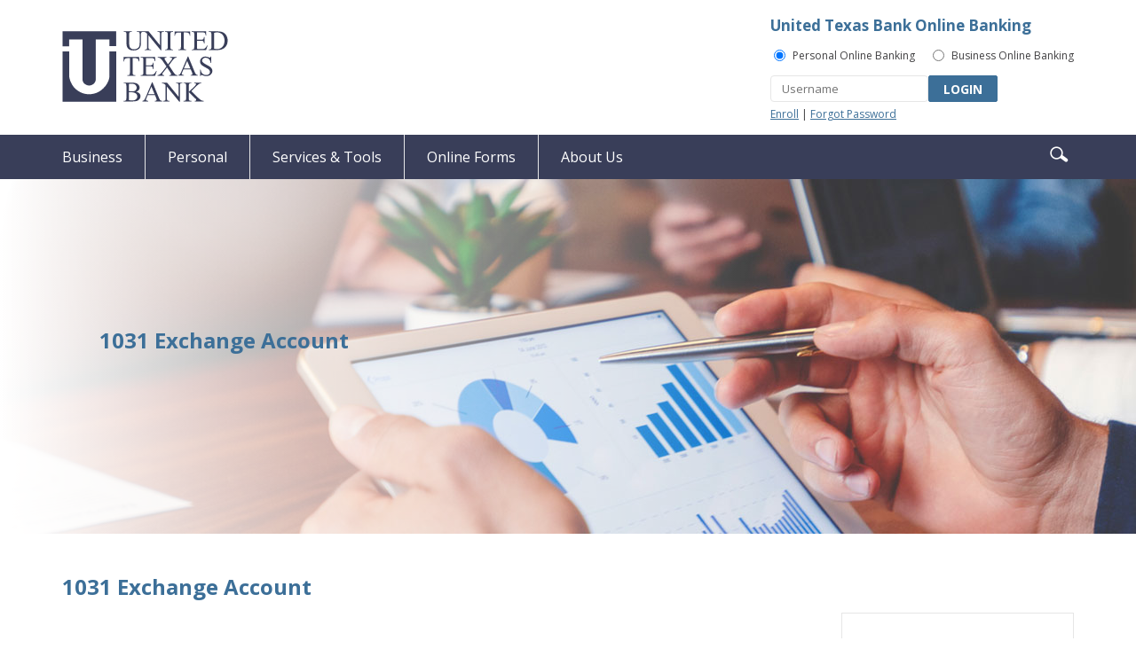

--- FILE ---
content_type: text/html; charset=utf-8
request_url: https://www.utb.com/business/1031-exchange-account
body_size: 6629
content:
<!DOCTYPE html><!--[if lt IE 7]>      <html class="no-js lt-ie10 lt-ie9 lt-ie8 lt-ie7" lang="en"> <![endif]--><!--[if IE 7]>         <html class="no-js lt-ie10 lt-ie9 lt-ie8" lang="en"> <![endif]--><!--[if IE 8]>         <html class="no-js lt-ie10 lt-ie9" lang="en"> <![endif]--><!--[if IE 9]>         <html class="no-js lt-ie10 lt-ie9" lang="en"> <![endif]--><!--[if gt IE 8]><!--><html class="no-js" lang="en"><!--<![endif]--><head><meta charset="utf-8"><meta http-equiv="X-UA-Compatible" content="IE=edge,chrome=1"><title>
      UTB | 1031 Exchange Accounts - Tax-Deferred Real Estate Solutions
    </title><meta name="description" content="Maximize your real estate investments with UTB's 1031 Exchange accounts. Defer taxes while reinvesting in qualified properties."><meta name="keywords" content="1031 exchange account, tax-deferred real estate, property exchange solutions, real estate investment banking, 1031 qualified intermediary"><meta name="viewport" content="width=device-width,initial-scale=1"><meta name="apple-mobile-web-app-title" content="YourFI"><script>!function(e,a,t,n,g,c,s){e.GoogleAnalyticsObject=g,e.ga=e.ga||function(){(e.ga.q=e.ga.q||[]).push(arguments)},e.ga.l=1*new Date,c=a.createElement(t),s=a.getElementsByTagName(t)[0],c.async=1,c.src="https://www.google-analytics.com/analytics.js",s.parentNode.insertBefore(c,s)}(window,document,"script",0,"ga"),ga("create","UA-172541260-1","auto"),ga("send","pageview"),ga("newTracker.send","pageview")</script><link rel="stylesheet" href="/assets/css/main.min.css"><!-- Source: https://github.com/typekit/webfontloader --><script src="https://ajax.googleapis.com/ajax/libs/webfont/1.6.26/webfont.js"></script><script>WebFont.load({google:{families:["Open Sans:300,300i,400,400i,600,600i,700,700i,800,800i"]}})</script> <meta name="smartbanner:title" content="United Texas Bank Mobile App"><meta name="smartbanner:business-title" content="UTB Business Mobile App"><meta name="smartbanner:author" content="United Texas Bank"><meta name="smartbanner:price" content="FREE"><meta name="smartbanner:price-suffix-apple" content=" - On the App Store"><meta name="smartbanner:price-suffix-google" content=" - In Google Play"><meta name="smartbanner:icon-apple" content="/apple-touch-icon-152x152.png"><meta name="smartbanner:icon-google" content="/apple-touch-icon-152x152.png"><meta name="smartbanner:button" content="VIEW"><meta name="smartbanner:button-url-apple" content="https://apps.apple.com/us/app/utb-mobile-banking/id1510010411"><meta name="smartbanner:button-url-google" content="https://play.google.com/store/apps/details?id=com.unitedtexasbank.grip&hl=en_US"><meta name="smartbanner:button-url-apple-business" content="https://apps.apple.com/us/app/utb-business-mobile-banking/id1514655280"><meta name="smartbanner:button-url-google-business" content="https://play.google.com/store/apps/details?id=com.utb.treasurymanagement&hl=en_US"><meta name="smartbanner:enabled-platforms" content="android,ios"><!--[if IE 8]> <script src="/assets/js/polyfills.min.js"></script> <![endif]--><!--[if lt IE 9]> <script src="/assets/js/html5shiv.min.js"></script> <![endif]-->
          
        
            <script src="https://cmp.osano.com/GjlMIxeCu2/c92a5096-078b-4907-990a-c548bb33fff9/osano.js"></script>
<!-- Google tag (gtag.js) -->
<script async src="https://www.googletagmanager.com/gtag/js?id=AW-17553720794"></script>
<script>
  window.dataLayer = window.dataLayer || [];
  function gtag(){dataLayer.push(arguments);}
  gtag('js', new Date());

  gtag('config', 'AW-17553720794');
</script>

<!-- Google tag (gtag.js) --> <script async src="https://www.googletagmanager.com/gtag/js?id=G-M1HB77T93H"></script> <script> window.dataLayer = window.dataLayer || []; function gtag(){dataLayer.push(arguments);} gtag('js', new Date()); gtag('config', 'G-M1HB77T93H'); </script>

<!-- Google tag (gtag.js) --> <script async src="https://www.googletagmanager.com/gtag/js?id=AW-17553720794"></script> <script>   window.dataLayer = window.dataLayer || [];   function gtag(){dataLayer.push(arguments);}   gtag('js', new Date());     gtag('config', 'AW-17553720794'); </script>

 <head>     <meta charset="utf-8">     <!-- ... other meta tags ... -->      <!-- Google Tag Manager -->     <script>(function(w,d,s,l,i){w[l]=w[l]||[];w[l].push({'gtm.start':     new Date().getTime(),event:'gtm.js'});var f=d.getElementsByTagName(s)[0],     j=d.createElement(s),dl=l!='dataLayer'?'&l='+l:'';j.async=true;j.src=     'https://www.googletagmanager.com/gtm.js?id=GTM-NRTVJSHX'+dl;f.parentNode.insertBefore(j,f);     })(window,document,'script','dataLayer','GTM-NRTVJSHX');</script>     <!-- End Google Tag Manager -->           <!-- GA4 and Google Ads tags can stay here -->     <script async src="https://www.googletagmanager.com/gtag/js?id=G-M1HB77T93H"></script>     <!-- ... rest of your tags ... -->   </head>

<body>     <!-- Google Tag Manager (noscript) -->     <noscript><iframe src="https://www.googletagmanager.com/ns.html?id=GTM-NRTVJSHX"     height="0" width="0" style="display:none;visibility:hidden"></iframe></noscript>     <!-- End Google Tag Manager (noscript) -->      <a href="#main" class="hidden-compliance">Skip Navigation</a>     <!-- ... rest of your content ... -->   </body>
</head><body class="subpage no-fdic"><a href="#main" class="hidden-compliance">Skip Navigation</a> <a class="hidden-compliance external" href="http://get.adobe.com/reader/">Documents in Portable Document Format (PDF) require Adobe Acrobat Reader 5.0 or higher to view,download Adobe® Acrobat Reader.</a> <header class="header"><div class="container"><span><span itemprop="name" class="sr-only">United Texas Bank</span> <a href="/" class="logo" title="United Texas Bank, Dallas, TX" itemprop="url"><span class="logotype"><img src="/assets/img/united-texas-bank.svg" alt="United Texas Bank" itemprop="url"></span></a></span><div class="header-right"><!-- Action URL goes in the script.js  --><div class="olb-logins"><div class="h2">United Texas Bank Online Banking</div><div id="olb-switcher"><div><input checked="checked" name="olbSwitcher" value="#personal-olb" type="radio" title="Select to show the Personal online banking login" id="olbSwitch1"> <label for="olbSwitch1">Personal Online Banking</label></div><div><input type="radio" name="olbSwitcher" value="#business-olb" title="Select to show the Business Online Banking login" id="olbSwitch2"> <label for="olbSwitch2">Business Online Banking</label></div></div><form action="https://secure.utb.com/login" class="olb-login form-inline" id="personal-olb" method="post" name="Remote" autocomplete="off"><div class="form-group"><input type="text" class="form-control" name="username" id="userId" placeholder="Username" required=""></div><button type="submit" class="btn btn-small btn-primary">LOGIN</button> <div class="olb-links"><a href="https://secure.utb.com/enroll">Enroll</a> | <a href="https://secure.utb.com/forgot">Forgot Password</a></div></form><form class="hide" method="POST" id="business-olb"><legend class="sr-only">Business Business Login</legend><a href="https://treasury.jackhenry.com/utb#/login" class="btn btn-small" target="_blank">Business Online Banking Login<span class="sr-only"> to your business banking account</span></a></form></div><!-- <form class="olb-login two-inputs form-inline" method="post" name="Remote" action="" autocomplete="off"><h3>Online Banking</h3><div class="form-group"><label for="username" class="sr-only">Username</label> <input type="text" class="form-control" id="username" placeholder="Username" required></div><div class="form-group"><label for="password" class="sr-only">Password</label> <input type="password" class="form-control" id="password" placeholder="Password" required></div><button type="submit" class="btn btn-small">LOGIN</button> <div class="olb-links"><a href="https://secure.utb.com/enroll">Enroll</a> | <a href="https://secure.utb.com/forgot">Forgot Password</a></div></form> --><!-- <form class="olb-login multiple-logins form-inline" method="post" name="Remote" onsubmit="return doLoginRefresh()" autocomplete="off"><input type="hidden" name="loginTo"><h3>Online Banking</h3><div class="form-group"><label for="login" class="sr-only">Login</label> <select id="login" name="type" class="form-control"><option value="Personal">Personal</option><option value="Business">Business</option></select></div><div class="form-group"><label for="username" class="sr-only">Username</label> <input type="text" class="form-control" id="username" placeholder="Username" required></div><button type="submit" class="btn btn-small">LOGIN</button> <div class="olb-links"><a href="https://secure.utb.com/enroll">Enroll</a> | <a href="https://secure.utb.com/forgot">Forgot Password</a></div></form> --><!-- <form class="olb-login radio-logins form-inline" method="post" name="Remote" onsubmit="return doLoginRefresh()" autocomplete="off"><h3>Online Banking</h3><div class="form-group"><label class="radio-inline"><input type="radio" name="loginType" id="inlineRadio1" value="personal" checked="checked"> Personal</label> <label class="radio-inline"><input type="radio" name="loginType" id="inlineRadio2" value="ecorp"> eCorp</label></div><div class="clearfix"></div><div class="form-group"><label for="username" class="sr-only">Username</label> <input type="text" class="form-control" id="username" placeholder="Username" required></div><div class="form-group"><label for="password" class="sr-only">Password</label> <input type="password" class="form-control" id="password" placeholder="Password" required></div><button type="submit" class="btn btn-small">LOGIN</button> <div class="olb-links"><a href="https://secure.utb.com/enroll">Enroll</a> | <a href="https://secure.utb.com/forgot">Forgot Password</a></div></form> --></div></div></header> <nav class="navbar"><div class="container"><!-- Brand and toggle get grouped for better mobile display --><div class="navbar-header"><button type="button" class="navbar-toggle collapsed" data-toggle="collapse" data-target="#navbar-collapse" aria-expanded="false"><span class="sr-only">Toggle navigation</span> <span class="icon-bar"></span> <span class="icon-bar"></span> <span class="icon-bar"></span></button> <a href="#" data-toggle="collapse" data-target="#navbar-collapse" aria-expanded="false">Menu</a></div><form method="get" action="/search" class="navbar-search"><div class="form-group"><label for="search-input" class="sr-only">Enter search terms</label> <input name="q" type="search" class="form-control" id="search-input" placeholder="Enter search word(s)" title="Enter search terms" required=""> <a href="#" role="button" class="btn-search"><span class="icon icon-magnify" title="Search icon"><span class="sr-only">Search icon</span></span></a> <button class="btn-submit" type="submit"><span class="icon icon-magnify" title="search icon"><span class="sr-only">Search submit</span></span></button></div></form><div class="clearfix"></div><!-- Collect the nav links, forms, and other content for toggling --><div class="collapse navbar-collapse" id="navbar-collapse"><ul class="banno-menu menu-8874f000-68d1-11ea-9ff3-0242da0b0362">
                       <li class="dropdown menu-category">
        <span role="button" aria-expanded="false" class="category-item" tabindex="0">Business</span>
        <ul class="dropdown-menu">
            <li class="menu-internal">
        <a href="/business/business-checking">Business Checking</a>
        
      </li><li class="menu-internal">
        <a href="/business/business-savings">Business Savings</a>
        
      </li><li class="menu-internal">
        <a href="/business/business-loans">Business Loans</a>
        
      </li><li class="menu-internal">
        <a href="/medical-and-professional-banking">Medical & Professional Banking</a>
        
      </li><li class="menu-internal">
        <a href="/business/cash-management">Cash Management</a>
        
      </li><li class="menu-internal">
        <a href="/business/1031-exchange-account">1031 Exchange Account</a>
        
      </li><li class="menu-external">
        <a href="https://www.utbtitle.com" target="_blank">UTB Title</a>
        
      </li>
          </ul>
      </li><li class="dropdown menu-category">
        <span role="button" aria-expanded="false" class="category-item" tabindex="0">Personal</span>
        <ul class="dropdown-menu">
            <li class="menu-internal">
        <a href="/personal/personal-checking">Personal Checking</a>
        
      </li><li class="menu-internal">
        <a href="/personal/personal-savings">Personal Savings</a>
        
      </li><li class="menu-internal">
        <a href="/personal/personal-loans">Personal Loans</a>
        
      </li><li class="menu-internal">
        <a href="/personal/account-services">Account Services</a>
        
      </li><li class="menu-internal">
        <a href="/personal/visa-debit-card">Visa Debit Card</a>
        
      </li>
          </ul>
      </li><li class="dropdown menu-category">
        <span role="button" aria-expanded="false" class="category-item" tabindex="0">Services & Tools</span>
        <ul class="dropdown-menu">
            <li class="menu-internal">
        <a href="/personal/account-services">Account Services</a>
        
      </li><li class="menu-internal">
        <a href="/business/cash-management">Business Services</a>
        
      </li><li class="menu-internal">
        <a href="/calculator/financial-calculators" target="_blank">Financial Calculators</a>
        
      </li><li class="menu-internal">
        <a href="/services-and-tools/tools">Tools</a>
        
      </li><li class="menu-internal">
        <a href="/services-and-tools/additional-services">Additional Services</a>
        
      </li>
          </ul>
      </li><li class="menu-internal">
        <a href="/online-forms">Online Forms</a>
        
      </li><li class="dropdown menu-category">
        <span role="button" aria-expanded="false" class="category-item" tabindex="0">About Us</span>
        <ul class="dropdown-menu">
            <li class="menu-internal">
        <a href="/about-us/our-vision" target="_blank">Our Vision</a>
        
      </li><li class="menu-internal">
        <a href="/about-us/about-united-texas-bank">About United Texas Bank</a>
        
      </li><li class="menu-internal">
        <a href="/community-service">Community Service</a>
        
      </li><li class="menu-internal">
        <a href="/about-us/locations-and-hours">Locations & Hours</a>
        
      </li><li class="menu-internal">
        <a href="/about-us/career-opportunities" target="_blank">Career Opportunities</a>
        
      </li><li class="menu-internal">
        <a href="/about-us/contact-us">Contact Us</a>
        
      </li>
          </ul>
      </li>
                     </ul></div></div></nav> <div class="banner"><div class="slider"><div class="slide"><div class="banner-img hidden-content"><div class="banner--gradient"></div><div class="content" data-content-block="hero1" data-content="content" data-editable="editable"> <div><img alt="Coworkers having a business meeting in a conference room" src="/assets/files/hHkGsHn1/header_business4.jpg" image-id="hHkGsHn1"></div> </div></div><div class="banner-txt"><h1 class="page-title">1031 Exchange Account</h1><div class="content" data-content-block="hero2" data-content="content" data-editable="editable"> <div><br></div> </div></div></div></div></div><div class="container"><div id="main" tabindex="-1"><h1 class="page-title">1031 Exchange Account</h1><div class="row"><div class="col-md-9"><div class="content m-b" data-content-block="bodyCopy1" data-content="content" data-editable="editable"> <blockquote>
<div style="text-align: left;"><strong><span class="biggest">UTB: the partner you need to facilitate your 1031 Exchanges.</span></strong></div>
</blockquote>
<p>If you’re looking for a way to save on taxes and earn interest for your business, you should know about the UTB 1031 Exchange Account. With this account, your business can defer its taxable gains on the sale of investment real estate when reinvesting in a new qualified property, per Section 1031 of the IRS Code. In addition to delivering significant tax savings which can be used to purchase additional investment property, the UTB 1031 Exchange Account also earns you interest.</p>
<p><br></p>
<h2><span class="americano-anchor invalid"></span>UTB 1031 Exchange Account Benefits<br></h2>
<div><br></div>
<div>
<ul>
<li>Earn Interest on your deposited sales proceeds over the course of the exchange period</li>
<li>Tax deferral for savings you can reinvest</li>
<li>Opportunity for capital appreciation</li>
<li>Expert assistance from experienced staff who can guide you through the timelines and processes that are required to realize benefits</li>
<li>UTB 1031 is a Qualified Intermediary under Section 1031 of the IRS Code relating to tax-deferred exchanges</li>
</ul>
 </div>
<h2><span class="americano-anchor invalid"></span>How to Qualify for a Like-Kind Exchange<br></h2>
<div><br></div>
<div>
<p>To qualify for a 1031 Exchange Account setup, the replacement property must be a “like kind” property held for investment or used productively in a trade or business. It must also be of equal or greater value, and you must reinvest all of the equity in the replacement property, resulting in the same or greater debt on the replacement property (cash equity cannot be replaced with additional debt).</p>
<p>The following are examples of qualified “like-kind” real property exchanges:</p>
<ul>
<li>Raw land for rental property</li>
<li>Single-family rental for multi-family rental</li>
<li>Retail space for motel/hotel</li>
<li>Farms/ranch for a golf course</li>
<li>30-year leasehold interest for fee simple interest</li>
<li>Non-income-producing raw land for income-producing rental property</li>
</ul>
<div>
<p>Both properties must be similar enough to qualify as “like-kind.” Like-kind property is property of the same nature, character or class. Quality or grade does not matter. Most real estate will be like-kind to other real estate.</p>
</div>
<span class="americano-anchor invalid"></span><br><span class="americano-anchor invalid"></span>
<h2>Getting Started<br><br></h2>
<div>
<p>UTB 1031 is ready to get started with your 1031 exchange bank account. First, we will need the following to prepare the legal documents for your like-kind exchange closing:</p>
<ul>
<li>New Exchange Data Form<em><strong> </strong></em></li>
<li>Form W-9 (for the investment of sales proceeds) </li>
<li>Title Company Contact Information </li>
<li>Relinquished Property Purchase and Sale Agreement or Contract </li>
</ul>
<h2>Learn More</h2>
<div><a href="/1031-exchange-faq" data-link-id="/1031-exchange-faq" data-link-type-id="page" class="" data-disclaimer-id="null" target="_self"> <span style="font-size: 10.5pt; font-family: 'Arial',sans-serif;"><br></span> <strong>Discover more</strong></a> about our 1031 Exchange Account, frequently asked questions, and what to expect.</div>
<div><br></div>
<div><br></div>
<h2>Work with Us</h2>
<div><br></div>
<p>UTB 1031 as a Qualified Intermediary is here to help your business realize tax savings and earn interest during your property exchange!**</p>
<p>Please Call</p>
<p><strong><a href="tel:469-828-4276">469-828-4276</a></strong><br></p>
 <br>
<div>
<div>
<div><a href="/about-us/contact-us" data-link-id="/about-us/contact-us" data-link-type-id="page" class="btn btn-default " data-disclaimer-id="null" target="_self">Request Info</a></div>
<div>
<p><em><span class="small">**Consult with your tax and legal advisors regarding the tax consequences of your 1031 exchange transaction.</span></em></p>
</div>
</div>
</div>
</div>
</div>
<div><br></div> </div></div><div class="col-md-3"><div class="border hidden-content"><div class="content" data-content-block="bodyCopy2" data-content="content" data-editable="editable"> <div>
<div><strong>Contact Info</strong><br>UTB 1031<br><br>13101 Preston Rd, Ste 302</div>
<div>Dallas, TX 75240</div>
<div><br>Email: <a href="mailto:info@utb1031.com" data-link-id="" data-link-type-id="email" class="" data-disclaimer-id="88760170-68d1-11ea-9ff3-0242da0b0362" target="_self" data-disclaimer-handled="">info@utb1031.com</a><br><br>Tel: (469) 828-4276</div>
</div> </div></div><div class="border hidden-content"><div class="content" data-content-block="bodyCopy3" data-content="content" data-editable="editable"> <div style="text-align: center;"><span style="text-decoration: underline;"><strong>Quick Links</strong></span><br>
<div style="text-align: center;"><a href="/personal/account-services" data-link-id="/personal/account-services" target="_self" data-disclaimer-id="null" class="" data-link-type-id="page"><span style="font-size: 10.5pt; font-family: 'Arial',sans-serif;"><br></span> <strong>Account Services</strong></a></div>
<div style="text-align: center;"><a href="/business/business-checking" data-link-id="/business/business-checking" target="_self" data-disclaimer-id="null" class="" data-link-type-id="page"> <strong>Business Checking</strong></a></div>
<div style="text-align: center;"><a href="/about-us/contact-us" data-link-id="/about-us/contact-us" data-link-type-id="page" class="" data-disclaimer-id="null" target="_blank" rel="noopener"><strong>Contact Us</strong></a></div>
<div style="text-align: center;"><a target="_self" data-disclaimer-id="null" class="" data-link-type-id="page" data-link-id="/medical-and-professional-banking" href="/medical-and-professional-banking"> <strong>Medical and Professional Banking</strong></a></div>
</div> </div></div></div></div></div></div><footer class="footer"><div class="container"><div class="social"><a href="https://www.facebook.com/unitedtexasbank" itemprop="url" title="Facebook" alt=""><span class="icon icon-facebook"><span class="sr-only">Facebook</span></span></a><!--  <a href="#" itemprop="url" title="Twitter"><span class="icon icon-twitter"><span class="sr-only">Twitter</span></span></a>--> <a href="https://www.linkedin.com/company/united-texas-bank-dallas" itemprop="url" title="LinkedIn"><span class="icon icon-linkedin"><span class="sr-only">LinkedIn</span></span></a> <a href="https://www.instagram.com/unitedtexasbank/" itemprop="url" title="Instagram"><span class="icon icon-instagram"><span class="sr-only">Instagram</span></span></a></div><div class="copyright"><ul class="banno-menu menu-88751720-68d1-11ea-9ff3-0242da0b0362">
                       <li class="menu-internal">
        <a href="/privacy-policy">Privacy Policy</a>
        
      </li><li class="menu-internal">
        <a href="/security-resources">Security Resources</a>
        
      </li><li class="menu-internal">
        <a href="/disclosures">Disclosures</a>
        
      </li><li class="menu-external">
        <a href="tel:19722397000">Tel. (972) 239-7000</a>
        
      </li><li class="menu-external">
        <a href="tel:19725037930">24-Hour Banking Tel. (888) 892-2651</a>
        
      </li>
                     </ul>©<script>var d=new Date,year=d.getFullYear();document.write(year)</script> United Texas Bank.</div></div><a href="#" class="btn-top anchor" tabindex="0" title="Scroll to Top"><i class="icon icon-top-arrow"><span class="sr-only">To Top</span></i></a></footer> <script src="/assets/js/jquery.min.js"></script><script defer="defer" src="/assets/js/script.min.js"></script><script src="/assets/target/disclaimers.js?bh=4a50e7" id="disclaimerscript" defer="defer" proceed="Proceed" cancel="Cancel"></script><script nomodule="nomodule" type="text/javascript">
            
    function ieWarning() {
      document.body.setAttribute("style", "padding-bottom: 120px;");
      var warning = document.createElement("section");
      warning.setAttribute("class", "ie-disclaimer");
      warning.setAttribute("style", "background-color: #000; color:#fff; padding: 10px 40px; position: fixed; bottom: 0; z-index: 1040; height: 120px;");
      warning.setAttribute("aria-label", "Important notice regarding browser support");
      var warningContent = 'Please note: As of February 15, 2022, this website will no longer function with this browser' +
      ' version. This website was built to support the use of modern browsers. The browser that you are currently using' +
      ' is no longer fully supported by Microsoft and is not considered a modern browser. To use this site, please open' +
      ' in a modern browser like Google Chrome, Firefox, Safari, or a currently supported version of Microsoft Edge.';
      warning.innerHTML = warningContent;
      var firstElement = document.body.children[0];
      document.body.insertBefore(warning, firstElement);
    }
    window.addEventListener("load", ieWarning);
  
          </script>
          
        
            </body></html>

--- FILE ---
content_type: image/svg+xml
request_url: https://www.utb.com/assets/img/united-texas-bank.svg
body_size: 1598
content:
<svg id="Layer_1" xmlns="http://www.w3.org/2000/svg" viewBox="0 0 187 80"><style>.st0{fill:#393e59}</style><path class="st0" d="M.5.3v16.9h7.4V9.6H23V55c0 2.5 2.8 6.5 7.5 6.5s7.4-3.9 7.4-6.7V9.5h15.4v7.6h7.6V.3H.5z"/><path class="st0" d="M53.3 23v27c0 3.6-.7 5.7-2.7 9.3-2 3.6-5.6 7.1-9.1 9.1-3.4 2-7.7 2.9-11.1 2.9-3.3 0-5.8-.7-8.1-1.5-2.3-.9-5.6-2.9-7.9-5.2-2.3-2.3-3.7-5.1-4.4-6.5-.6-1.2-2.1-5.2-2.1-7.9V23.1H.5v56.7h60.4V23h-7.6zM84.3.9V.3h7.5v.6H91c-.8 0-1.5.3-1.9 1-.2.3-.3 1.1-.3 2.2v8.6c0 2.1-.2 3.8-.6 4.9-.4 1.2-1.2 2.2-2.5 3-1.2.8-2.9 1.3-5 1.3-2.3 0-4.1-.4-5.2-1.2-1.2-.8-2-1.9-2.5-3.2-.3-.9-.5-2.7-.5-5.2V4.1c0-1.3-.2-2.1-.5-2.6-.4-.4-.9-.6-1.7-.6h-.8V.3h9.1v.6h-.8c-.9 0-1.5.3-1.9.8-.3.4-.4 1.2-.4 2.3v9.2c0 .8.1 1.8.2 2.8.2 1.1.4 1.9.8 2.5.4.6 1 1.1 1.7 1.5.7.4 1.7.6 2.7.6 1.4 0 2.6-.3 3.7-.9 1.1-.6 1.8-1.4 2.2-2.3.4-.9.6-2.5.6-4.8V4.1c0-1.3-.1-2.1-.4-2.5-.4-.5-1-.7-1.8-.7h-.9z"/><path class="st0" d="M91.7.3h5.7l12.9 15.8V4c0-1.3-.1-2.1-.4-2.4-.4-.4-1-.7-1.8-.7h-.7V.3h7.3v.6h-.7c-.9 0-1.5.3-1.9.8-.2.3-.3 1.1-.3 2.3v17.8h-.6l-13.9-17v13c0 1.3.1 2.1.4 2.4.4.4 1 .7 1.8.7h.7v.6h-7.3v-.6h.7c.9 0 1.5-.3 1.9-.8.2-.3.3-1.1.3-2.3V3.1c-.6-.7-1.1-1.2-1.4-1.4-.3-.2-.8-.4-1.4-.6-.3-.1-.8-.1-1.4-.1V.3zM125 20.9v.6h-9v-.6h.7c.9 0 1.5-.3 1.9-.8.2-.3.4-1.1.4-2.4V4.1c0-1.1-.1-1.8-.2-2.1-.1-.3-.3-.5-.6-.7-.5-.2-.9-.4-1.4-.4h-.7V.3h9v.6h-.8c-.9 0-1.5.3-1.9.8-.3.3-.4 1.1-.4 2.4v13.6c0 1.1.1 1.8.2 2.1.1.3.3.5.7.7.4.2.9.4 1.4.4h.7zM144.2.3l.2 4.9h-.6c-.1-.9-.3-1.5-.5-1.9-.3-.6-.7-1-1.3-1.3-.5-.3-1.2-.4-2.1-.4h-3v16.1c0 1.3.1 2.1.4 2.4.4.4 1 .7 1.8.7h.7v.6H131v-.6h.7c.9 0 1.5-.3 1.9-.8.2-.3.3-1.1.3-2.3v-16h-2.5c-1 0-1.7.1-2.1.2-.5.2-1 .6-1.4 1.1-.4.6-.6 1.3-.7 2.3h-.6l.2-4.9h17.4zM151.9 1.5v8.3h4.6c1.2 0 2-.2 2.4-.5.5-.5.8-1.3.9-2.5h.6v7.3h-.6c-.1-1-.3-1.7-.4-2-.2-.4-.5-.6-.9-.9-.4-.2-1.1-.3-2-.3h-4.6v7c0 .9 0 1.5.1 1.7.1.2.2.4.4.5.2.1.6.2 1.2.2h3.6c1.2 0 2.1-.1 2.6-.2.5-.2 1.1-.5 1.6-1 .6-.6 1.3-1.6 2-2.9h.6l-1.8 5.3h-16.3v-.6h.7c.5 0 1-.1 1.4-.4.3-.2.6-.4.7-.7.1-.3.2-1 .2-2V4c0-1.3-.1-2.2-.4-2.5-.4-.4-1-.6-1.9-.6h-.7V.3h16.3l.2 4.6h-.6c-.2-1.1-.5-1.9-.7-2.3-.3-.4-.7-.7-1.2-.9-.4-.2-1.1-.2-2.2-.2h-5.8zM165.2 21.4v-.6h.8c.9 0 1.5-.3 1.9-.9.2-.3.3-1.1.3-2.3V4.1c0-1.3-.1-2.1-.4-2.5-.4-.5-1-.7-1.8-.7h-.8V.3h8.6c3.2 0 5.6.4 7.2 1.1 1.6.7 3 1.9 4 3.6 1 1.7 1.5 3.6 1.5 5.8 0 2.9-.9 5.4-2.7 7.4-2 2.2-5.1 3.3-9.2 3.3h-9.4zm6.1-1.5c1.3.3 2.4.4 3.3.4 2.4 0 4.4-.8 6-2.5 1.6-1.7 2.4-4 2.4-6.9 0-2.9-.8-5.2-2.4-6.9-1.6-1.7-3.6-2.5-6.1-2.5-.9 0-2 .2-3.2.5v17.9zM86.8 29.3l.2 4.9h-.6c-.1-.9-.3-1.5-.5-1.9-.3-.6-.7-1-1.3-1.3-.5-.3-1.2-.4-2.1-.4h-3v16.1c0 1.3.1 2.1.4 2.4.4.4 1 .7 1.8.7h.7v.6h-8.9v-.6h.7c.9 0 1.5-.3 1.9-.8.2-.3.3-1.1.3-2.3V30.6h-2.5c-1 0-1.7.1-2.1.2-.5.2-1 .6-1.4 1.1-.4.6-.6 1.3-.7 2.3h-.6l.2-4.9h17.5zM94.5 30.4v8.3h4.6c1.2 0 2-.2 2.4-.5.5-.5.8-1.3.9-2.5h.6V43h-.6c-.1-1-.3-1.7-.4-2-.2-.4-.5-.6-.9-.9-.4-.2-1.1-.3-2-.3h-4.6v7c0 .9 0 1.5.1 1.7.1.2.2.4.4.5.2.1.6.2 1.2.2h3.6c1.2 0 2.1-.1 2.6-.2.5-.2 1.1-.5 1.6-1 .6-.6 1.3-1.6 2-2.9h.6l-1.8 5.3H88.5v-.6h.7c.5 0 1-.1 1.4-.4.3-.2.6-.4.7-.7.1-.3.2-1 .2-2V33c0-1.3-.1-2.2-.4-2.5-.4-.4-1-.6-1.9-.6h-.7v-.6h16.3l.2 4.6h-.6c-.2-1.1-.5-1.9-.7-2.3-.3-.4-.7-.7-1.2-.9-.4-.2-1.1-.2-2.2-.2h-5.8zM120.3 38.7l4.5 6.8c1.3 1.9 2.2 3 2.8 3.5.6.5 1.4.8 2.3.8v.6h-9.1v-.6c.6 0 1-.1 1.3-.2.2-.1.4-.2.5-.4.1-.2.2-.4.2-.6 0-.2 0-.5-.1-.7-.1-.2-.4-.6-.9-1.4l-3.6-5.4-4.4 5.7c-.5.6-.7 1-.8 1.2-.1.2-.1.4-.1.6 0 .3.1.6.4.8.3.2.8.3 1.6.4v.6h-7.5v-.6c.5-.1 1-.2 1.4-.3.6-.3 1.3-.6 1.8-1.1.6-.5 1.2-1.2 2-2.1l5-6.3-4.2-6.1c-1.1-1.6-2.1-2.7-2.9-3.2-.8-.5-1.7-.8-2.7-.8v-.6h9.8v.6c-.8 0-1.4.2-1.7.4-.3.2-.5.5-.5.8 0 .4.2.9.7 1.7l3.2 4.8 3.7-4.7c.4-.6.7-.9.8-1.2.1-.2.1-.4.1-.6 0-.2-.1-.4-.2-.6-.2-.2-.4-.4-.6-.5-.2-.1-.7-.1-1.5-.1v-.6h7.5v.6c-.6 0-1.1.1-1.4.3-.6.2-1.1.6-1.5 1-.5.4-1.1 1.2-2 2.2l-3.9 5.3zM144.9 43.3h-8.2l-1.4 3.3c-.4.8-.5 1.4-.5 1.8 0 .3.2.6.5.8.3.2 1 .4 2 .5v.6h-6.6v-.6c.9-.2 1.5-.4 1.7-.6.5-.5 1.1-1.5 1.8-3l7.4-17.4h.5l7.3 17.6c.6 1.4 1.1 2.3 1.6 2.7.5.4 1.2.7 2 .7v.6h-8.3v-.6c.8 0 1.4-.2 1.7-.4.3-.2.4-.5.4-.9 0-.5-.2-1.2-.6-2.2l-1.3-2.9zm-.4-1.1l-3.6-8.5-3.7 8.5h7.3zM168 28.8v7.3h-.6c-.2-1.4-.5-2.5-1-3.3-.5-.8-1.2-1.5-2.1-2-.9-.5-1.8-.7-2.8-.7-1.1 0-2 .3-2.7 1-.7.7-1.1 1.4-1.1 2.2 0 .6.2 1.2.7 1.8.6.8 2.2 1.8 4.6 3.1 2 1.1 3.3 1.9 4 2.4.7.6 1.3 1.2 1.7 2 .4.8.6 1.6.6 2.4 0 1.6-.6 3-1.9 4.1-1.2 1.2-2.8 1.7-4.8 1.7-.6 0-1.2 0-1.7-.1-.3-.1-1-.2-2-.6-1-.3-1.7-.5-1.9-.5-.3 0-.5.1-.6.2-.2.2-.3.5-.3 1h-.6v-7.2h.6c.3 1.5.6 2.6 1.1 3.4.5.8 1.2 1.4 2.1 1.9.9.5 2 .7 3.1.7 1.3 0 2.3-.3 3.1-1 .8-.7 1.1-1.5 1.1-2.4 0-.5-.1-1-.4-1.6-.3-.5-.7-1-1.3-1.5-.4-.3-1.5-1-3.3-2-1.8-1-3.1-1.8-3.9-2.4-.8-.6-1.3-1.3-1.7-2-.4-.7-.6-1.5-.6-2.4 0-1.5.6-2.8 1.7-3.9 1.2-1.1 2.6-1.6 4.4-1.6 1.1 0 2.3.3 3.6.8.6.3 1 .4 1.2.4.3 0 .5-.1.7-.2.2-.2.3-.5.4-1h.6zM83.5 68.6c1.5.3 2.6.8 3.3 1.5 1 1 1.5 2.1 1.5 3.5 0 1-.3 2.1-1 3-.7 1-1.6 1.7-2.7 2.1-1.2.4-2.9.7-5.3.7h-10v-.6h.8c.9 0 1.5-.3 1.9-.8.2-.4.4-1.1.4-2.3V62c0-1.3-.2-2.1-.5-2.5-.4-.5-1-.7-1.8-.7h-.8v-.6h9.1c1.7 0 3.1.1 4.1.4 1.6.4 2.7 1 3.6 2 .8.9 1.2 2 1.2 3.3 0 1.1-.3 2-1 2.8-.6.9-1.6 1.5-2.8 1.9m-8.2-.8c.4.1.8.1 1.3.2.5 0 1 .1 1.6.1 1.5 0 2.7-.2 3.4-.5.8-.3 1.3-.8 1.8-1.5.4-.7.6-1.4.6-2.2 0-1.2-.5-2.3-1.5-3.2-1-.9-2.5-1.3-4.4-1.3-1 0-2 .1-2.8.3v8.1zm0 10.1c1.2.3 2.4.4 3.6.4 1.9 0 3.3-.4 4.3-1.3 1-.8 1.5-1.9 1.5-3.1 0-.8-.2-1.6-.7-2.4-.4-.8-1.2-1.4-2.2-1.8-1-.4-2.3-.7-3.7-.7h-1.7c-.5 0-.8.1-1.1.1v8.8zM104.6 72.3h-8.2L95 75.7c-.4.8-.5 1.4-.5 1.8 0 .3.2.6.5.8.3.2 1 .4 2 .5v.6h-6.6v-.6c.9-.2 1.5-.4 1.7-.6.5-.5 1.1-1.5 1.8-3l7.4-17.4h.5l7.3 17.6c.6 1.4 1.1 2.3 1.6 2.7.5.4 1.2.7 2 .7v.6h-8.3v-.6c.8 0 1.4-.2 1.7-.4.3-.2.4-.5.4-.9 0-.5-.2-1.2-.6-2.2l-1.3-3zm-.4-1.1l-3.6-8.5-3.7 8.5h7.3zM112.6 58.3h5.7l12.9 15.8V61.9c0-1.3-.1-2.1-.4-2.4-.4-.4-1-.7-1.8-.7h-.7v-.6h7.3v.6h-.7c-.9 0-1.5.3-1.9.8-.2.3-.3 1.1-.3 2.3v17.8h-.7l-13.9-17v13c0 1.3.1 2.1.4 2.4.4.4 1 .7 1.8.7h.7v.6h-7.3v-.6h.7c.9 0 1.5-.3 1.9-.8.2-.3.3-1.1.3-2.3V61.1c-.6-.7-1.1-1.2-1.4-1.4-.3-.2-.8-.4-1.4-.6-.3-.1-.8-.1-1.4-.1v-.7zM145.6 67.7l7.8 7.7c1.3 1.3 2.4 2.1 3.3 2.6.9.5 1.8.7 2.7.8v.6h-10v-.6c.6 0 1-.1 1.3-.3.3-.2.4-.4.4-.7 0-.2 0-.5-.1-.7-.1-.2-.4-.6-1-1.1l-7.3-7.2v6.8c0 1.1.1 1.8.2 2.1.1.3.3.5.7.7.4.2.9.4 1.4.4h.7v.6h-9v-.6h.7c.9 0 1.5-.3 1.9-.8.2-.3.4-1.1.4-2.4V62c0-1.1-.1-1.8-.2-2.1-.1-.2-.3-.5-.6-.7-.5-.2-.9-.4-1.4-.4h-.7v-.6h9v.6h-.7c-.5 0-1 .1-1.4.4-.3.2-.5.4-.7.7-.1.3-.2 1-.2 2.1v6.5c.2-.2.9-.9 2.1-2 3.1-2.8 4.9-4.7 5.6-5.6.3-.4.4-.8.4-1.1 0-.2-.1-.4-.3-.6-.2-.2-.6-.3-1.1-.3h-.5v-.6h7.7v.6c-.5 0-.9.1-1.2.2-.4.1-.8.3-1.4.7-.5.3-1.2.9-2 1.6l-3.2 3.2-3.3 3.1z"/></svg>

--- FILE ---
content_type: text/plain
request_url: https://www.google-analytics.com/j/collect?v=1&_v=j102&a=87038254&t=pageview&_s=1&dl=https%3A%2F%2Fwww.utb.com%2Fbusiness%2F1031-exchange-account&ul=en-us%40posix&dt=UTB%20%7C%201031%20Exchange%20Accounts%20-%20Tax-Deferred%20Real%20Estate%20Solutions&sr=1280x720&vp=1280x720&_u=IEBAAEABAAAAACAAI~&jid=1049954416&gjid=382198107&cid=428375281.1769291217&tid=UA-172541260-1&_gid=193490088.1769291217&_r=1&_slc=1&z=1990782991
body_size: -449
content:
2,cG-P5K1PDDFJH